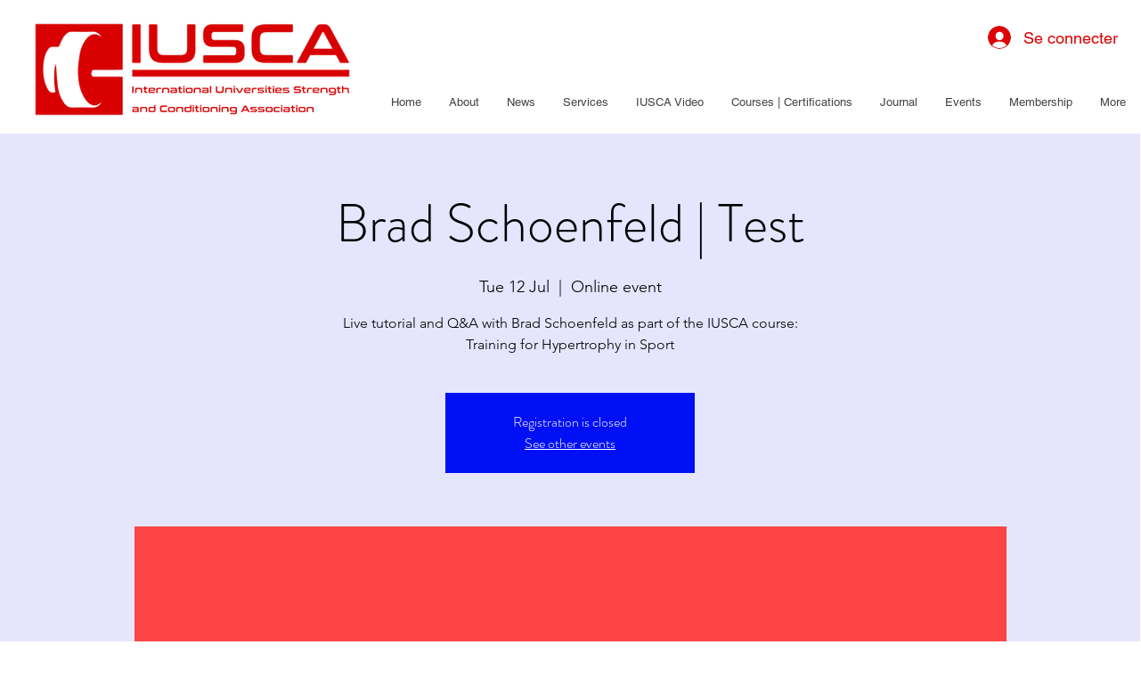

--- FILE ---
content_type: application/javascript
request_url: https://wix-websitespeedy1.b-cdn.net/speedyscripts/ecmrx_5228/ecmrx_5228_1.js
body_size: 8697
content:
//** Copyright Disclaimer under Section 107 of the copyright act 1976 Wix Script 
 var _0xc60e=["","split","0123456789abcdefghijklmnopqrstuvwxyzABCDEFGHIJKLMNOPQRSTUVWXYZ+/","slice","indexOf","","",".","pow","reduce","reverse","0"];function _0xe28c(d,e,f){var g=_0xc60e[2][_0xc60e[1]](_0xc60e[0]);var h=g[_0xc60e[3]](0,e);var i=g[_0xc60e[3]](0,f);var j=d[_0xc60e[1]](_0xc60e[0])[_0xc60e[10]]()[_0xc60e[9]](function(a,b,c){if(h[_0xc60e[4]](b)!==-1)return a+=h[_0xc60e[4]](b)*(Math[_0xc60e[8]](e,c))},0);var k=_0xc60e[0];while(j>0){k=i[j%f]+k;j=(j-(j%f))/f}return k||_0xc60e[11]}eval(function(h,u,n,t,e,r){r="";for(var i=0,len=h.length;i<len;i++){var s="";while(h[i]!==n[e]){s+=h[i];i++}for(var j=0;j<n.length;j++)s=s.replace(new RegExp(n[j],"g"),j);r+=String.fromCharCode(_0xe28c(s,e,10)-t)}return decodeURIComponent(escape(r))}("[base64]",9,"TYDFyVtzf",38,3,26))
 //** Copyright Disclaimer under Section 107 of the copyright act 1976

--- FILE ---
content_type: application/javascript
request_url: https://wix-websitespeedy1.b-cdn.net/speedyscripts/ecmrx_5228/ecmrx_5228_3.js
body_size: 2430
content:
//** Copyright Disclaimer under Section 107 of the copyright act 1976 
 var _0xc25e=["","split","0123456789abcdefghijklmnopqrstuvwxyzABCDEFGHIJKLMNOPQRSTUVWXYZ+/","slice","indexOf","","",".","pow","reduce","reverse","0"];function _0xe56c(d,e,f){var g=_0xc25e[2][_0xc25e[1]](_0xc25e[0]);var h=g[_0xc25e[3]](0,e);var i=g[_0xc25e[3]](0,f);var j=d[_0xc25e[1]](_0xc25e[0])[_0xc25e[10]]()[_0xc25e[9]](function(a,b,c){if(h[_0xc25e[4]](b)!==-1)return a+=h[_0xc25e[4]](b)*(Math[_0xc25e[8]](e,c))},0);var k=_0xc25e[0];while(j>0){k=i[j%f]+k;j=(j-(j%f))/f}return k||_0xc25e[11]}eval(function(h,u,n,t,e,r){r="";for(var i=0,len=h.length;i<len;i++){var s="";while(h[i]!==n[e]){s+=h[i];i++}for(var j=0;j<n.length;j++)s=s.replace(new RegExp(n[j],"g"),j);r+=String.fromCharCode(_0xe56c(s,e,10)-t)}return decodeURIComponent(escape(r))}("[base64]",58,"jtudYCLEe",4,3,34))
 //** Copyright Disclaimer under Section 107 of the copyright act 1976